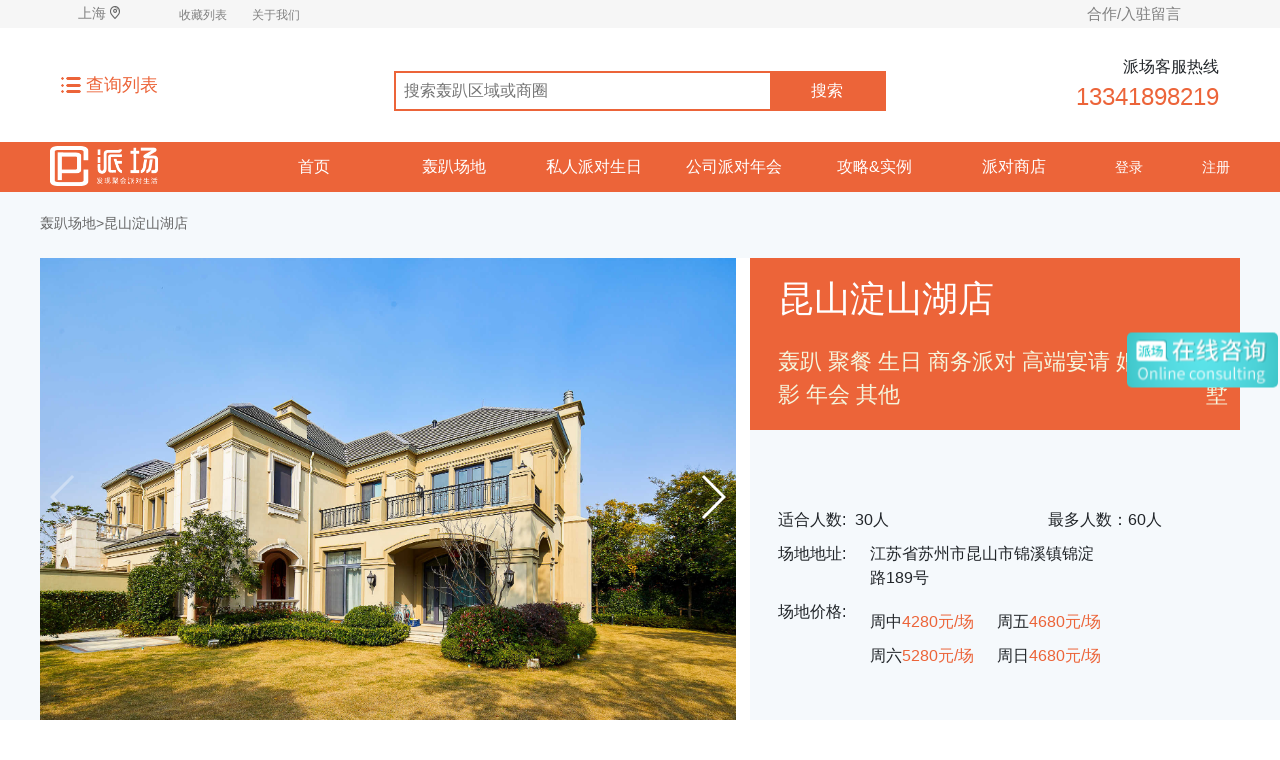

--- FILE ---
content_type: text/html; charset=utf-8
request_url: https://www.party-ch.com/index/index/partyEvents?id=129
body_size: 13211
content:
<!doctype html>
<html lang="zh-cn">

<head>
  <meta charset="UTF-8">
  <title>
    派场轰趴团建聚会馆+昆山淀山湖店-
    派场轰趴团建聚会场地预定  </title>
  <meta name="keywords" content="轰趴,派场轰趴,团建聚会场地,室内团建场地,轰趴馆,上海轰趴,别墅租赁,轰趴场地,派对场地大全,团建项目,聚餐会所餐厅,别墅轰趴,团建项目,生日婚礼商务派对场地,年会场地,特色场地,酒店会务,聚餐,团建轰趴场地预定,聚会派对场地">
  <meta name="description" content="派场-派对轰趴场地资源大全，企业轰趴，团建，生日婚礼聚餐一站式搞定，12年轰趴派对平台运营,自营场地目前可以满足上海团建轰趴场地预定130多套,同时可以求婚，简婚，包括上海市区会所洋房轰趴团建,上海郊区别墅轰趴团建等,可以充分满足上海公司团建,上海亲子派对,求婚表白等需求,值得信赖,轰趴团建">
  <meta name="shenma-site-verification" content="09b7da94e6a8846a5655cf7530b65883_1565166654" />
  <meta name="360-site-verification" content="4b890fcc7e1794d435ca2ce45c0f68a1" />
  <meta name="baidu-site-verification" content="rsMx8ACOA1" />
  <meta http-equiv="Content-Type" content="text/html;
charset=gb2312" />
  <meta name="sogou_site_verification" content="WjqWPfELou" />
  <meta http-equiv="X-UA-Compatible" content="IE=edge, chrome=1">
  <meta name="renderer" content="webkit">
  <meta name="viewport" content="width=device-width, initial-scale=1, maximum-scale=1, user-scalable=no">
  <meta name="baidu-site-verification" content="ZJbgwzAPop" />
  <link rel="shortcut icon" href="/uploads/20191120/ef7179c84e6df9e662555c788d883535.ico">
  <link rel="dns-prefetch" href="https://www.party-ch.com">
  <!-- <link rel="stylesheet" href="/static/css/header_index.css"> -->
  <link rel="stylesheet" onerror="this.href='/static/plug/bootstrap/css/bootstrap.min.css';" href="https://cdn.staticfile.org/twitter-bootstrap/4.1.3/css/bootstrap.min.css">
  <link rel="stylesheet" onerror="this.href='/static/plug/font-awesome/css/font-awesome.min.css';" href="https://cdn.staticfile.org/font-awesome/4.7.0/css/font-awesome.min.css">
  <link rel="stylesheet" href="/static/css/pai/pai_right.css" />
  <link rel="stylesheet" href="/static/plug/swiper/css/swiper.min.css" />
  <script src="/static/plug/jquery/jquery.min.js"></script>
  <!-- <script src="/static/plug/swiper/js/swiper.min.js"></script> -->
  <script src="/static/js/pai/swiper.min.js"></script>
  <script>
    var _hmt = _hmt || [];
    (function() {
      var hm = document.createElement("script");
      hm.src = "https://hm.baidu.com/hm.js?0262fea47d843f98755d612aeefbf8e2";
      var s = document.getElementsByTagName("script")[0];
      s.parentNode.insertBefore(hm, s);
    })();
    $('.message').click(function() {
      $('.nb-icon-wrap').click()
    })
  </script>
  <link rel="stylesheet" href="/static/css/pai/header_index.css" />
  <link rel="stylesheet" href="/static/css/pai/party_events.css"></head>
<style>
  .user-father .big-user .user .user-news .account {
    font-size: 14px;
    padding: 5px 0px 10px 0px;
  }

  .user-father .big-user .user .user-news .query-list {
    font-size: 14px;
    padding: 5px 0px 10px 0px;
  }
</style>
<div class="big">
  <div class="pc_title">
    <div class="title_wrap">
      <div class="pc_top">
        <div class="top_left">
          <a class="location" href="#">
            <span class="city">上海</span></a>
          <img src="/static/images/indeximg/city.png" /> &nbsp; <ul class="city_list">
                          <li><a data-cid="110100000000">北京</a></li>
                          <li><a data-cid="310100000000">上海</a></li>
                          <li><a data-cid="320500000000">苏州</a></li>
                          <li><a data-cid="330100000000">杭州</a></li>
                          <li><a data-cid="420100000000">武汉</a></li>
                          <li><a data-cid="440300000000">深圳</a></li>
                          <li><a data-cid="500100000000">重庆</a></li>
                      </ul>
        </div>
        <div class="top_right">
          <div>
            <a class="collect" href="/index/index/signIn" rel="nofollow">收藏列表</a>
            <a class="about" href="/index/index/article?id=
              41" rel="nofollow">关于我们
            </a>
          </div>
          <div class="message"> 合作/入驻留言 </div>
        </div>
      </div>
    </div>
  </div>
  <div class="pc_center">
    <div class="center-left">
      <a href="/index/index/collection">
        <img src="/static/images/indeximg/list.jpg">
        <span>查询列表</span>
      </a>
    </div>
    <div class="center-center">
      <input type="text" id="search" placeholder="搜索轰趴区域或商圈">
      <input type="button" id="button" value="搜索">
    </div>
    <div class="center-right">
      <div>派场客服热线</div>
      <div class="phone">13341898219</div>
    </div>
  </div>
  <div class="center_bottom_container">
    <div class="center_bottom flex">
      <div class="title-logo">
        <h1><a href="http://www.party-ch.com/" title="浦东别墅轰趴团建聚会"><img src="/static/images/indeximg/logogai.png" alt="浦东别墅轰趴团建聚会"></a></h1>
      </div>
      <ul class="nav-list">
        <li id="first" > <a href="/">首页</a>
        </li>
        <li > <a href="/index/index/field">轰趴场地</a>
        </li>
        <li > <a href="/index/index/directRecommendation">私人派对生日</a>
          <ul class="drop-down-list flex">
            <li class="drop-item">
              <a class='drop-txt' href="/index/index/directRecommendation">儿童生日派对</a>
            </li>
            <li class="drop-item">
              <a class='drop-txt' href="/index/index/directRecommendation">成人生日派对</a>
            </li>
            <li class="drop-item">
              <a class='drop-txt' href="/index/index/directRecommendation">西式婚礼派对</a>
            </li>
            <li class="drop-item">
              <a class='drop-txt' href="/index/index/directRecommendation">婚前单身派对</a>
            </li>
          </ul>
        </li>
        <li > <a href="/index/index/singlePerson?id=0">公司派对年会</a>
          <ul class="drop-down-list flex">
            <!--                 <li class="drop-item">
                  <a class='drop-txt' href="/index/mobile/singlePerson?id=1">
                    年会派对                  </a>
                </li>
                            <li class="drop-item">
                  <a class='drop-txt' href="/index/mobile/singlePerson?id=2">
                    公司庆祝派对                  </a>
                </li>
                            <li class="drop-item">
                  <a class='drop-txt' href="/index/mobile/singlePerson?id=3">
                    室内团建                  </a>
                </li>
                            <li class="drop-item">
                  <a class='drop-txt' href="/index/mobile/singlePerson?id=4">
                    旅游团建                  </a>
                </li>
             -->
            <li class="drop-item">
              <a class='drop-txt' href="/index/index/singlePerson?id=0">年会派对</a>
            </li>
            <li class="drop-item">
              <a class='drop-txt' href="/index/index/singlePerson?id=0">公司庆祝派对</a>
            </li>
            <li class="drop-item">
              <a class='drop-txt' href="/index/index/singlePerson?id=0">室内团建</a>
            </li>
            <li class="drop-item">
              <a class='drop-txt' href="/index/index/singlePerson?id=0">旅游团建</a>
            </li>
          </ul>
        </li>
        <li > <a href="/index/index/details?id=0">攻略&实例</a>
          <ul class="drop-down-list flex">
                          <li class="drop-item"><a href="/index/index/details?id=109" data-id="109" class='drop-txt'>
                  派对生日策划基础                </a></li>
                          <li class="drop-item"><a href="/index/index/details?id=111" data-id="111" class='drop-txt'>
                  轰趴场地预定攻略                </a></li>
                          <li class="drop-item"><a href="/index/index/details?id=112" data-id="112" class='drop-txt'>
                  轰趴游戏攻略                </a></li>
                          <li class="drop-item"><a href="/index/index/details?id=113" data-id="113" class='drop-txt'>
                  年会派对策划攻略                </a></li>
                          <li class="drop-item"><a href="/index/index/details?id=114" data-id="114" class='drop-txt'>
                  从业者心声                </a></li>
                          <li class="drop-item"><a href="/index/index/details?id=115" data-id="115" class='drop-txt'>
                  轰趴餐饮攻略                </a></li>
                          <li class="drop-item"><a href="/index/index/details?id=116" data-id="116" class='drop-txt'>
                  婚礼派对攻略                </a></li>
                          <li class="drop-item"><a href="/index/index/details?id=117" data-id="117" class='drop-txt'>
                  派对轰趴场地榜单排行                </a></li>
                          <li class="drop-item"><a href="/index/index/details?id=105" data-id="105" class='drop-txt'>
                  客户真实案例                </a></li>
                      </ul>
        </li>
        <li  id="taobao"> <a>派对商店</a></li>
      </ul>
              <span class="sign"><a href="/index/index/signIn" rel="nofollow">登录</a></span>
        <span class="register"><a href="/index/index/signIn" rel="nofollow">注册</a></span>
          </div>
  </div>
    </div>
</div>
</div>
<script type="text/javascript" src="https://webapi.amap.com/maps?v=1.4.15&key=2be95472cfd548ec2809ea21ca5dbd66"></script>
<script>
  $('.message').click(function() {
    $('.nb-icon-wrap').click()
  })
  // 定位城市
  AMap.plugin('AMap.CitySearch', function() {
    var citySearch = new AMap.CitySearch()
    citySearch.getLocalCity(function(status, result) {
      if (status === 'complete' && result.info === 'OK') {
        $('.city').html(result.city);
      }
      console.log(result.city)
    })
  })
  // 打开淘宝链接
  $(function() {
    $("#taobao").click(function() {
      var newWeb = window.open('_blank');
      newWeb.location = ' http://shop537205243.taobao.com/?spm=a230r.7195193.1997079397.121.68ac29cbybblko';
    })
    $(".city_list li").click(function() {
      var city = $(this).text();
      $(".top_left .location").children('span').remove();
      $(".top_left .location").append("<span>" + city + "</span>");
      $(".city_list").hide();
      $.ajax({
        url: "/index/common/addressCookie",
        type: "POST",
        data: {
          type: 'cid',
          cid: $(this).find('a').data('cid'),
        },
        dataType: "json",
        success: function(data) {}
      })
    })
    $('#button').click(function() {
      $.ajax({
        url: "/index/common/addressCookie",
        type: "POST",
        data: {
          type: 'search',
          cid: $('#search').val(),
        },
        dataType: "json",
        success: function(data) {
          location.href = '/index/index/field'
        }
      })
    })

    //键盘按下回车触发搜索
    $(document).keydown(function(event) {
      if ($('#search')[0] == document.activeElement) {
        if (event.keyCode == 13) {
          $.ajax({
            url: "/index/common/addressCookie",
            type: "POST",
            data: {
              type: 'search',
              cid: $('#search').val(),
            },
            dataType: "json",
            success: function(data) {
              location.href = '/index/index/field'
            }
          })
        }
      }
    });

    $(".top_left").mouseover(function() {
      $(".city_list").show();
    }).mouseout(function() {
      $(".city_list").hide();
    });
    $(".center_bottom li").click(function() {
      $(this).addClass("active");
    })

    $(".user-father").hide();
    $(".user-father").hide();
    $(".yes-sign").mouseover(function() {
      $(".user-father").show();
    })
    $(".yes-sign").mouseout(function() {
      $(".user-father").hide();
    })
    $(".big-user").mouseover(function() {
      $(".user-father").show();

      $(".big-user").mouseout(function() {

        $(".user-father").hide();
      })

    })
    $(".user").mouseover(function() {
      $(".user-father").show();
    })
    $(".user").mouseout(function() {
      $(".user-father").hide();

    })
  })
</script>
<script>
  $(function() {
    $('.nav-list li').hover(function() {
      $('.drop-down-list li').siblings().find(".drop-txt").css("color", "#fff")
      $('.drop-down-list li').siblings().find(".drop-txt").css("background-color", "#ec6439")
      $(this).children('.drop-down-list').slideDown(200);
    }, function() {
      $(this).children('.drop-down-list').slideUp(200);
    });

    $(".drop-down-list li").hover(function() {
      $(this).children(".drop-txt").css("background-color", "#fff")
      $(this).children(".drop-txt").css("color", "#ec6439")
      $(this).siblings().find(".drop-txt").css("color", "#fff")
      $(this).siblings().find(".drop-txt").css("background-color", "#ec6439")
    })
  })
</script>
<script type="text/javascript">
  var cnzz_protocol = (("https:" == document.location.protocol) ? "https://" : "http://");
  document.write(unescape("%3Cspan id='cnzz_stat_icon_1277874751'%3E%3C/span%3E%3Cscript src='" + cnzz_protocol + "s9.cnzz.com/z_stat.php%3Fid%3D1277874751%26show%3Dpic' type='text/javascript'%3E%3C/script%3E"));
</script>
<script>
  (function() {
    var bp = document.createElement('script');
    var curProtocol = window.location.protocol.split(':')[0];
    if (curProtocol === 'https') {
      bp.src = 'https://zz.bdstatic.com/linksubmit/push.js';
    } else {
      bp.src = 'http://push.zhanzhang.baidu.com/push.js';
    }
    var s = document.getElementsByTagName("script")[0];
    s.parentNode.insertBefore(bp, s);
  })();
</script>
<link rel="stylesheet" href="/static/css/pai/party_enents2.css">
<style>
.active{
  color:#666;
}
.remove{
  color:darkgray;
}
</style>

<div class="page-wrap">
  <div class="main-wrap flex">
    <div class="header-wrap flex">
      <div class="title-wrap flex">轰趴场地><span>昆山淀山湖店</span></div>
      <div class="header-content-wrap flex">
        <div class="left-wrap">
          <div class="swiper-container gallery-top">
            <div class="swiper-wrapper">
                            <div class="swiper-slide">
                <img class="slide-img" src="/uploads/20190808/b5a7bb8a7ec41fa1f7a7fc2377c35ab8.jpg" alt="" />
              </div>
                            <div class="swiper-slide">
                <img class="slide-img" src="/uploads/20190808/4feedbc5086ad7325bf7dfe4e372d030.jpg" alt="" />
              </div>
                            <div class="swiper-slide">
                <img class="slide-img" src="/uploads/20190808/fbbe9a0e7ecce9dc7be28861ab78f2aa.jpg" alt="" />
              </div>
                            <div class="swiper-slide">
                <img class="slide-img" src="/uploads/20190808/19cb17915ca8c1b9f782c24ffb61c25f.jpg" alt="" />
              </div>
                            <div class="swiper-slide">
                <img class="slide-img" src="/uploads/20190808/7ca22b983ee5052ce4110109d51fb323.jpg" alt="" />
              </div>
                            <div class="swiper-slide">
                <img class="slide-img" src="/uploads/20190808/20913dbd77a150ca448b9695090b43c3.jpg" alt="" />
              </div>
                            <div class="swiper-slide">
                <img class="slide-img" src="/uploads/20190808/0e55c0209707a24b02c1fa3c155c8faa.jpg" alt="" />
              </div>
                            <div class="swiper-slide">
                <img class="slide-img" src="/uploads/20190808/43b6eeba460a235f059ced5ebaf1599c.jpg" alt="" />
              </div>
                            <div class="swiper-slide">
                <img class="slide-img" src="/uploads/20190808/69138a8c9478c1dd3c4c561b06bd0e6b.jpg" alt="" />
              </div>
                            <div class="swiper-slide">
                <img class="slide-img" src="/uploads/20190808/a5d68593766a74a5623d50192b786871.jpg" alt="" />
              </div>
                            <div class="swiper-slide">
                <img class="slide-img" src="/uploads/20190808/dd45b7bc5b2315c21dc055f11a7cbf03.jpg" alt="" />
              </div>
                          </div>
            <!-- Add Arrows -->
            <div class="swiper-button-next swiper-button-white"></div>
            <div class="swiper-button-prev swiper-button-white"></div>
          </div>
          <div class="swiper-container gallery-thumbs">
            <div class="swiper-wrapper">
                            <div class="swiper-slide">
                <img class="slide-img" src="/uploads/20190808/b5a7bb8a7ec41fa1f7a7fc2377c35ab8.jpg" alt="" />
              </div>
                            <div class="swiper-slide">
                <img class="slide-img" src="/uploads/20190808/4feedbc5086ad7325bf7dfe4e372d030.jpg" alt="" />
              </div>
                            <div class="swiper-slide">
                <img class="slide-img" src="/uploads/20190808/fbbe9a0e7ecce9dc7be28861ab78f2aa.jpg" alt="" />
              </div>
                            <div class="swiper-slide">
                <img class="slide-img" src="/uploads/20190808/19cb17915ca8c1b9f782c24ffb61c25f.jpg" alt="" />
              </div>
                            <div class="swiper-slide">
                <img class="slide-img" src="/uploads/20190808/7ca22b983ee5052ce4110109d51fb323.jpg" alt="" />
              </div>
                            <div class="swiper-slide">
                <img class="slide-img" src="/uploads/20190808/20913dbd77a150ca448b9695090b43c3.jpg" alt="" />
              </div>
                            <div class="swiper-slide">
                <img class="slide-img" src="/uploads/20190808/0e55c0209707a24b02c1fa3c155c8faa.jpg" alt="" />
              </div>
                            <div class="swiper-slide">
                <img class="slide-img" src="/uploads/20190808/43b6eeba460a235f059ced5ebaf1599c.jpg" alt="" />
              </div>
                            <div class="swiper-slide">
                <img class="slide-img" src="/uploads/20190808/69138a8c9478c1dd3c4c561b06bd0e6b.jpg" alt="" />
              </div>
                            <div class="swiper-slide">
                <img class="slide-img" src="/uploads/20190808/a5d68593766a74a5623d50192b786871.jpg" alt="" />
              </div>
                            <div class="swiper-slide">
                <img class="slide-img" src="/uploads/20190808/dd45b7bc5b2315c21dc055f11a7cbf03.jpg" alt="" />
              </div>
                          </div>
          </div>
        </div>
        <div class="right-wrap flex">
          <div class="title-introduce flex">
            <div class="title">昆山淀山湖店</div>
            <div class="address-and-location flex">
              <div class="location">轰趴 聚餐 生日 商务派对 高端宴请 婚礼摄影 年会 其他</div>
              <div class="address">别墅</div>
            </div>
          </div>
          <div class="detail-list flex">
            <div class="item flex">
              <div class="icon-wrap flex">
                <span class="icon"></span>
              </div>
              
                            <div class="title-name">适合人数:</div>
              <div class="content">30人</div>
                            <div class="content">最多人数：60人</div>
                          </div>
                        <div class="item flex">
              <div class="icon-wrap flex">
                <span class="icon"></span>
              </div>
              <div class="title-name">场地地址:</div>
              <div class="content">江苏省苏州市昆山市锦溪镇锦淀路189号</div>
            </div>
                            <div class="item flex">
              <div class="icon-wrap flex">
                <span class="icon"></span>
              </div>
                            <div class="title-name">场地价格:</div>
              <div class="content">
                <div class="field-list flex">
                                    <div class="item flex">
                    周中                    <div class="table-number">
                      4280元/场                    </div>
                  </div>
                                    <div class="item flex">
                    周五                    <div class="table-number">
                      4680元/场                    </div>
                  </div>
                                    <div class="item flex">
                    周六                    <div class="table-number">
                      5280元/场                    </div>
                  </div>
                                    <div class="item flex">
                    周日                    <div class="table-number">
                      4680元/场                    </div>
                  </div>
                                  </div>
              </div>
                          </div>
          </div>
          <div class="mobile-wrap flex">
            <div class="left-wrap flex">
              <div class="left-content flex">
                              <div class="advisory-telephone">预约电话: 13341898219</div>
                                <div class="btn-two">
                  <button class="collection-btn icon-collection">
                    收藏
                  </button>
                  <button class="advisory-btn">预约咨询</button>
                </div>
              </div>
            </div>
            <div class="right-wrap flex">
              <img
                class="code"
                src="/static/images/pai/code.jpg"
                alt="咨询二维码"
              />
            </div>
          </div>
        </div>
      </div>
    </div>
    <!-- 修改 -->
    <div class="main">
        <div class="left">
            <div class="title">
                昆山淀山湖店            </div>
                        <div class="address">
                <img src="/static/images/pai/address.png" alt="" class="address-icon" style="height:20px;">
                <div>位于 江苏省苏州市昆山市锦溪镇锦淀路189号</div>
            </div>
                        <div class="line"></div>
            <div class="characteristic">
                <ul>
                                <li>别墅轰趴</li>
                                <li>江苏昆山</li>
                                <li>适合30人以内的团建轰趴聚会</li>
                                </ul>
            </div>
            <div class="explain-content">
            <p>&nbsp;&nbsp; 本轰趴团建聚会馆位于江苏昆山，配备齐全，适合30人以内的团建轰趴聚会，欢迎预定<span style="color: rgb(51, 51, 51); font-family: inherit; font-style: inherit; font-variant: inherit; widows: 1; -webkit-tap-highlight-color: transparent; margin: 0px; padding: 0px; border: 0px; font-weight: 700; font-stretch: inherit; line-height: inherit; vertical-align: baseline;"><span style="-webkit-tap-highlight-color: transparent; margin: 0px; padding: 0px; border: 0px; font-family: Helvetica; font-style: inherit; font-variant: inherit; font-weight: inherit; font-stretch: inherit; line-height: inherit; font-size: 12px; vertical-align: baseline; cursor: pointer; letter-spacing: 0px;">&nbsp;</span></span><span style="color: rgb(51, 51, 51); font-family: inherit; font-style: inherit; font-variant: inherit; widows: 1; -webkit-tap-highlight-color: transparent; margin: 0px; padding: 0px; border: 0px; font-weight: 700; font-stretch: inherit; line-height: inherit; vertical-align: baseline;"><span style="-webkit-tap-highlight-color: transparent; margin: 0px; padding: 0px; border: 0px; font-family: Helvetica; font-style: inherit; font-variant: inherit; font-weight: inherit; font-stretch: inherit; line-height: inherit; font-size: 12px; vertical-align: baseline; cursor: pointer; letter-spacing: 0px;"><span style="-webkit-tap-highlight-color: transparent; margin: 0px; padding: 0px; border: 0px; font-style: inherit; font-variant: inherit; font-weight: inherit; font-stretch: inherit; line-height: inherit; vertical-align: baseline; cursor: pointer;">&nbsp;&nbsp;&nbsp;&nbsp;&nbsp;&nbsp;</span></span></span><span style="color: rgb(51, 51, 51); font-family: inherit; font-style: inherit; font-variant: inherit; widows: 1; -webkit-tap-highlight-color: transparent; margin: 0px; padding: 0px; border: 0px; font-weight: 700; font-stretch: inherit; line-height: inherit; vertical-align: baseline;"><span style="-webkit-tap-highlight-color: transparent; margin: 0px; padding: 0px; border: 0px; font-family: Helvetica; font-style: inherit; font-variant: inherit; font-weight: inherit; font-stretch: inherit; line-height: inherit; font-size: 12px; vertical-align: baseline; cursor: pointer; letter-spacing: 0px;"><span style="-webkit-tap-highlight-color: transparent; margin: 0px; padding: 0px; border: 0px; font-style: inherit; font-variant: inherit; font-weight: inherit; font-stretch: inherit; line-height: inherit; vertical-align: baseline; cursor: pointer;">&nbsp;&nbsp;&nbsp;&nbsp;&nbsp;</span></span></span></p><p><strong><span style="font-family: 宋体;font-size: 14px"><span style="font-family:宋体">场地位于</span> &nbsp;昆山锦溪镇&nbsp;<span style="font-family:宋体">商圈的轰趴派对团建聚会馆场地，总共面积</span>400<span style="font-family:宋体">平，场地类型是别墅</span><span style="font-family:Calibri">/</span><span style="font-family:宋体">特色</span><span style="font-family:Calibri">/</span><span style="font-family:宋体">露台，适合公司 &nbsp;</span><span style="font-family:Calibri">30</span><span style="font-family:宋体">人左右的 团建</span><span style="font-family:Calibri">/</span><span style="font-family:宋体">轰趴</span><span style="font-family:Calibri">/</span><span style="font-family:宋体">聚会</span><span style="font-family:Calibri">/</span><span style="font-family:宋体">派对的推荐地方</span></span></strong></p><p><strong><span style="font-family: 宋体;font-size: 14px">&nbsp;</span></strong></p><p><strong><span style="font-family: 宋体;font-size: 14px"><span style="font-family:宋体">场地设备丰富，提供电脑</span>/<span style="font-family:宋体">投影仪</span><span style="font-family:Calibri">/</span><span style="font-family:宋体">话筒等商务设备，还有</span><span style="font-family:Calibri">ktv/</span><span style="font-family:宋体">桌游</span><span style="font-family:Calibri">/</span><span style="font-family:宋体">台球等娱乐设备，另外可提供住宿；无论是上海轰趴团建聚会还是商务派对</span><span style="font-family:Calibri">/</span><span style="font-family:宋体">鸡尾酒会，都是理想的选择</span></span></strong></p><p><strong><span style="font-family: 宋体;font-size: 14px">&nbsp;</span></strong></p><p><strong><span style="font-family: 宋体;font-size: 14px"><span style="font-family:宋体">另外场地提供多种餐饮服务，火锅自助烧烤等轰趴派对服务齐全</span></span></strong></p><p><br/></p>                <!-- 本轰趴团建聚会馆位于上海3/4号线曹杨路地铁站，配备齐全，适合30人以内的团建轰趴聚会，欢迎预定
                本轰趴团建聚会馆位于上海3/4号线曹杨路地铁站，配备齐全，适合30人以内的团建轰趴聚会，欢迎预定
                本轰趴团建聚会馆位于上海3/4号线曹杨路地铁站，配备齐全，适合30人以内的团建轰趴聚会，欢迎预定
                本轰趴团建聚会馆位于上海3/4号线曹杨路地铁站，配备齐全，适合30人以内的团建轰趴聚会，欢迎预定 -->
            </div>
            <!-- <div class="video-wrap">
                <video src="/static/images/pai/BG3.mp4" width="32%" height="200px" controls></video>
                <video src="/static/images/pai/BG3.mp4" width="32%" height="200px" controls></video>
                <video src="/static/images/pai/BG3.mp4" width="32%" height="200px" controls></video>
            </div> -->
            <div class="field-info">
                <div style="display:flex;justify-content: space-between;align-items: center;">
                  <h3 class="title">场地设施</h3>
                  <div>查看更多</div>
                </div>
                <div class="field-info-wrap">
                    <div class="info">
                        <div class="info-list">
                            <h3 class="list-title">容量</h3>
                            <ul>
                                                            <li>30人（超过30人收80元/人，封顶60人）</li>
                                                          </ul>
                        </div>
                        <div class="info-list">
                            <h3 class="list-title">空间与布局</h3>
                            <ul>
                                                            <li>独栋别墅/地下一层&amp;地上二层</li>
                                                            <li>5卧/2厅/5卫</li>
                                                          </ul>
                        </div>
                        <div class="info-list">
                            <h3 class="list-title">食物与饮料</h3>
                            <ul>
                                                            <li>自做</li>
                                                            <li>烧烤</li>
                                                            <li>火锅</li>
                                                            <li>中餐</li>
                                                          </ul>
                        </div>
                        <div class="info-list">
                            <h3 class="list-title">技术与设备</h3>
                            <ul>
                                                            <li>ktv</li>
                                                            <li>台球</li>
                                                            <li>xbox</li>
                                                            <li>投影</li>
                                                            <li>麻将</li>
                                                            <li>桌游</li>
                                                            <li>火锅</li>
                                                            <li>烧烤设备</li>
                                                            <li>厨房</li>
                                                          </ul>
                        </div>
                        <div class="info-list">
                            <h3 class="list-title">其他</h3>
                            <ul>
                                                            <li>详情可咨询客服</li>
                                                          </ul>
                        </div>
                    </div>
                </div>
            </div>
        </div>
        <div class="right">
            <div class="secondary-info">
                <div class="secondary-title">
                    场地详细信息
                </div>
                                <div class="secondary-wrap">
                    <img src="/static/images/pai/people_w.png" alt="">
                    <div class="secondary-item">
                        <div>容量:</div>
                        <div>适合人数:30人</div>
                                                <div >最多人数：60人</div>
                                            </div>
                </div>
               
                        <div class="secondary-wrap">
                        <img src="/static/images/pai/size_w.png" alt="">
                        <div class="secondary-item">
                        <div>场地大小:</div>
                        <div>户内 : 600平方  户外 : 800平方</div>
                        </div>
                        </div>

                                        <div class="secondary-wrap">
                    <img src="/static/images/pai/marker_w.png" alt="">
                    <div class="secondary-item">
                        <div>位置:</div>
                        <div>江苏省苏州市昆山市锦溪镇锦淀路189号</div>
                    </div>
                </div>
                                <div class="secondary-wrap">
                    <img src="/static/images/pai/partitive_w.png" alt="">
                    <div class="secondary-item">
                        <div>场地类型:</div>
                        <div>别墅</div>
                    </div>
                </div>
                            </div>
            <div class="menu-wrap">
                <div class="menu-title">菜单</div>
                                <div class="menu-list">
                                  
                <div class="menu-item">
                    <img src="/static/images/pai/food.png" alt="">
                    <div>详情可咨询客服</div>
                </div>
      
                                </div>
                               
            </div>

        </div>
    </div>
    <div class="field-recommend">
        <div class="title">推荐场地</div>
        <div class="field-recommend-list">
                    <div class="item flex">
                <div class="top-wrap flex">
                    <a href="">
                        <div class="mask">
                            <div class="text">
                                                          独栋别墅   年会场地<br>
                                                          适合25-50人，封顶50人，超过25人另收100/人<br>
                                 
                            </div>
                        </div>
                        <div class="img-wrap">
                            <img src="/uploads/20211021/bb39141fe10231f55ad15aaef8c2f2f1.jpg" alt="【莘庄旗舰店】Party space 派场轰趴派对聚会">
                        </div>
                    </a>
                </div>
                <div class="bottom-wrap flex">
                    <div class="title">【莘庄旗舰店】Party space 派场轰趴派对聚会</div>
                    <div class="field">轰趴 年会</div>
                    <div class="address-and-price flex">
                        <div class="address">闵行</div>
                        <div class="address">￥7000元/场</div>
                    </div>
                </div>
            </div>
                        <div class="item flex">
                <div class="top-wrap flex">
                    <a href="">
                        <div class="mask">
                            <div class="text">
                                                          宝山别墅   年会场地<br>
                                                          适合25-100人，封顶100人，超过25人另收150/人<br>
                                 
                            </div>
                        </div>
                        <div class="img-wrap">
                            <img src="/uploads/20211021/d37c60d855a33aaed42c9cb0dbd2c4ee.jpg" alt="【宝山大华店】Party space 派场轰趴派对聚会">
                        </div>
                    </a>
                </div>
                <div class="bottom-wrap flex">
                    <div class="title">【宝山大华店】Party space 派场轰趴派对聚会</div>
                    <div class="field">轰趴 聚餐</div>
                    <div class="address-and-price flex">
                        <div class="address">宝山</div>
                        <div class="address">￥8000-10000元/场</div>
                    </div>
                </div>
            </div>
                        <div class="item flex">
                <div class="top-wrap flex">
                    <a href="">
                        <div class="mask">
                            <div class="text">
                                                          别墅轰趴<br>
                                                          浦东迪士尼<br>
                                                          适合30人以内的团建轰趴聚会<br>
                                 
                            </div>
                        </div>
                        <div class="img-wrap">
                            <img src="/uploads/20210507/7ab2e03234d4ccb327961a4926d60c33.jpg" alt="浦东迪士尼泳池轰趴二店">
                        </div>
                    </a>
                </div>
                <div class="bottom-wrap flex">
                    <div class="title">浦东迪士尼泳池轰趴二店</div>
                    <div class="field">轰趴 聚餐 生日 商务派对 高端宴请 婚礼摄影 年会</div>
                    <div class="address-and-price flex">
                        <div class="address">浦东</div>
                        <div class="address">￥9280-10800元/场</div>
                    </div>
                </div>
            </div>
                        <div class="item flex">
                <div class="top-wrap flex">
                    <a href="">
                        <div class="mask">
                            <div class="text">
                                 
                            </div>
                        </div>
                        <div class="img-wrap">
                            <img src="/uploads/20200708/71f40ec98135c87c5102fb32c0233a38.jpg" alt="亲子生日布置A套餐-party orange">
                        </div>
                    </a>
                </div>
                <div class="bottom-wrap flex">
                    <div class="title">亲子生日布置A套餐-party orange</div>
                    <div class="field">生日</div>
                    <div class="address-and-price flex">
                        <div class="address">静安</div>
                        <div class="address">￥1888元/场</div>
                    </div>
                </div>
            </div>
                        <div class="item flex">
                <div class="top-wrap flex">
                    <a href="">
                        <div class="mask">
                            <div class="text">
                                 
                            </div>
                        </div>
                        <div class="img-wrap">
                            <img src="/uploads/20200708/ca1fb6e05f5b60a1e086aa1b49516e25.jpg" alt="亲子生日布置B套餐-party orange">
                        </div>
                    </a>
                </div>
                <div class="bottom-wrap flex">
                    <div class="title">亲子生日布置B套餐-party orange</div>
                    <div class="field">生日</div>
                    <div class="address-and-price flex">
                        <div class="address">黄浦</div>
                        <div class="address">￥2580元/场</div>
                    </div>
                </div>
            </div>
                    </div>
    </div>
    
    <div class="bottom-wrap flex" style="display:none">
      <div class="content-left-wrap flex" style="">
                <div class="up-wrap flex">
          <div class="left-list flex">
            <div class="top-title-wrap flex">
              <div class="icon-wrap flex">
                <span class="icon"></span>
              </div>
              <div class="title">场地概述</div>
              <div class="tips">
                (白天场 11:30-17:00 通宵场 18:00-24:00 节假日价格按周六收费)              </div>
            </div>
            <div class="detail-list flex">
                            <div class="item flex">
                <div class="prompt-symbol-wrap flex">
                  <img
                    class="prompt-symbol"
                    src="/static/images/pai/rightArrow.png"
                    alt=""
                  />
                </div>
                <div class="title ">名称:</div>
                <div class="content ">
                  <pre>string(18) "昆山淀山湖店"
</pre>                </div>
              </div>
                            <div class="item flex">
                <div class="prompt-symbol-wrap flex">
                  <img
                    class="prompt-symbol"
                    src="/static/images/pai/rightArrow.png"
                    alt=""
                  />
                </div>
                <div class="title ">位置:</div>
                <div class="content ">
                  <pre>string(18) "昆山淀山湖店"
</pre>                </div>
              </div>
                            <div class="item flex">
                <div class="prompt-symbol-wrap flex">
                  <img
                    class="prompt-symbol"
                    src="/static/images/pai/rightArrow.png"
                    alt=""
                  />
                </div>
                <div class="title ">格局:</div>
                <div class="content ">
                  <pre>string(39) " 独栋别墅/地下一层&amp;地上二层"
</pre>                </div>
              </div>
                            <div class="item flex">
                <div class="prompt-symbol-wrap flex">
                  <img
                    class="prompt-symbol"
                    src="/static/images/pai/rightArrow.png"
                    alt=""
                  />
                </div>
                <div class="title ">时间:</div>
                <div class="content ">
                  <pre>string(84) "(白天场 12:00-22:00 通宵场 15:00-次日10：00 节假日价格按周六收费)"
</pre>                </div>
              </div>
                            <div class="item flex">
                <div class="prompt-symbol-wrap flex">
                  <img
                    class="prompt-symbol"
                    src="/static/images/pai/rightArrow.png"
                    alt=""
                  />
                </div>
                <div class="title ">标准人数:</div>
                <div class="content ">
                  <pre>string(51) "30人（超过30人另收80元/人，封顶60人）"
</pre>                </div>
              </div>
                            <div class="item flex">
                <div class="prompt-symbol-wrap flex">
                  <img
                    class="prompt-symbol"
                    src="/static/images/pai/rightArrow.png"
                    alt=""
                  />
                </div>
                <div class="title ">娱乐设备:</div>
                <div class="content ">
                  <pre>array(8) {
  [0] =&gt; string(3) "ktv"
  [1] =&gt; string(6) "台球"
  [2] =&gt; string(4) "xbox"
  [3] =&gt; string(6) "投影"
  [4] =&gt; string(6) "麻将"
  [5] =&gt; string(6) "桌游"
  [6] =&gt; string(19) "火锅&amp;烧烤设备"
  [7] =&gt; string(9) "厨房等"
}
</pre>                </div>
              </div>
                            <div class="item flex">
                <div class="prompt-symbol-wrap flex">
                  <img
                    class="prompt-symbol"
                    src="/static/images/pai/rightArrow.png"
                    alt=""
                  />
                </div>
                <div class="title ">室内面积:</div>
                <div class="content ">
                  <pre>string(9) "600平方"
</pre>                </div>
              </div>
                            <div class="item flex">
                <div class="prompt-symbol-wrap flex">
                  <img
                    class="prompt-symbol"
                    src="/static/images/pai/rightArrow.png"
                    alt=""
                  />
                </div>
                <div class="title ">户外面积:</div>
                <div class="content ">
                  <pre>string(9) "800平方"
</pre>                </div>
              </div>
                            <div class="item flex">
                <div class="prompt-symbol-wrap flex">
                  <img
                    class="prompt-symbol"
                    src="/static/images/pai/rightArrow.png"
                    alt=""
                  />
                </div>
                <div class="title ">房间:</div>
                <div class="content ">
                  <pre>string(14) "5卧/2厅/5卫"
</pre>                </div>
              </div>
                            <div class="item flex">
                <div class="prompt-symbol-wrap flex">
                  <img
                    class="prompt-symbol"
                    src="/static/images/pai/rightArrow.png"
                    alt=""
                  />
                </div>
                <div class="title ">床位:</div>
                <div class="content ">
                  <pre>string(26) "5张床/2榻榻米/1沙发"
</pre>                </div>
              </div>
                            <div class="item flex">
                <div class="prompt-symbol-wrap flex">
                  <img
                    class="prompt-symbol"
                    src="/static/images/pai/rightArrow.png"
                    alt=""
                  />
                </div>
                <div class="title ">标准住宿:</div>
                <div class="content ">
                  <pre>string(5) "15人"
</pre>                </div>
              </div>
                            <div class="item flex">
                <div class="prompt-symbol-wrap flex">
                  <img
                    class="prompt-symbol"
                    src="/static/images/pai/rightArrow.png"
                    alt=""
                  />
                </div>
                <div class="title ">做饭类型:</div>
                <div class="content ">
                  <pre>string(33) "支持自做/烧烤/火锅/中餐"
</pre>                </div>
              </div>
                            <div class="item flex">
                <div class="prompt-symbol-wrap flex">
                  <img
                    class="prompt-symbol"
                    src="/static/images/pai/rightArrow.png"
                    alt=""
                  />
                </div>
                <div class="title ">轰趴住宿:</div>
                <div class="content ">
                  <pre>string(5) "25人"
</pre>                </div>
              </div>
                            <div class="item flex">
                <div class="prompt-symbol-wrap flex">
                  <img
                    class="prompt-symbol"
                    src="/static/images/pai/rightArrow.png"
                    alt=""
                  />
                </div>
                <div class="title ">超时费:</div>
                <div class="content ">
                  <pre>string(13) "150元/小时"
</pre>                </div>
              </div>
                            <div class="item flex">
                <div class="prompt-symbol-wrap flex">
                  <img
                    class="prompt-symbol"
                    src="/static/images/pai/rightArrow.png"
                    alt=""
                  />
                </div>
                <div class="title remove">清洁费:</div>
                <div class="content remove">
                  <pre>string(3) "无"
</pre>                </div>
              </div>
                            <div class="item flex">
                <div class="prompt-symbol-wrap flex">
                  <img
                    class="prompt-symbol"
                    src="/static/images/pai/rightArrow.png"
                    alt=""
                  />
                </div>
                <div class="title ">发票税点:</div>
                <div class="content ">
                  <pre>string(20) "会务6%非会务10%"
</pre>                </div>
              </div>
                            <div class="item flex">
                <div class="prompt-symbol-wrap flex">
                  <img
                    class="prompt-symbol"
                    src="/static/images/pai/rightArrow.png"
                    alt=""
                  />
                </div>
                <div class="title ">交通:</div>
                <div class="content ">
                  <pre>string(6) "自驾"
</pre>                </div>
              </div>
                            <div class="item flex">
                <div class="prompt-symbol-wrap flex">
                  <img
                    class="prompt-symbol"
                    src="/static/images/pai/rightArrow.png"
                    alt=""
                  />
                </div>
                <div class="title ">其他:</div>
                <div class="content ">
                  <pre>string(9) "淀山湖"
</pre>                </div>
              </div>
                          </div>
          </div>
          <div class="left-list flex">
            <div class="top-title-wrap flex">
              <div class="icon-wrap flex">
                <span class="icon"></span>
              </div>
              <div class="title">场地设备详情</div>
            </div>
            <div class="detail-list flex">
                            <div class="item flex">
                <div class="prompt-symbol-wrap flex">
                  <img
                    class="prompt-symbol"
                    src="/static/images/pai/rightArrow.png"
                    alt=""
                  />
                </div>
                <div class="title ">KTV:</div>
                <div class="content ">
                  有                </div>
              </div>
                            <div class="item flex">
                <div class="prompt-symbol-wrap flex">
                  <img
                    class="prompt-symbol"
                    src="/static/images/pai/rightArrow.png"
                    alt=""
                  />
                </div>
                <div class="title ">桌游/棋牌:</div>
                <div class="content ">
                  有                </div>
              </div>
                            <div class="item flex">
                <div class="prompt-symbol-wrap flex">
                  <img
                    class="prompt-symbol"
                    src="/static/images/pai/rightArrow.png"
                    alt=""
                  />
                </div>
                <div class="title ">麻将:</div>
                <div class="content ">
                  数量：1台自动麻将                         </div>
              </div>
                            <div class="item flex">
                <div class="prompt-symbol-wrap flex">
                  <img
                    class="prompt-symbol"
                    src="/static/images/pai/rightArrow.png"
                    alt=""
                  />
                </div>
                <div class="title ">台球:</div>
                <div class="content ">
                  有                </div>
              </div>
                            <div class="item flex">
                <div class="prompt-symbol-wrap flex">
                  <img
                    class="prompt-symbol"
                    src="/static/images/pai/rightArrow.png"
                    alt=""
                  />
                </div>
                <div class="title ">X-BOX游戏机:</div>
                <div class="content ">
                  有                </div>
              </div>
                            <div class="item flex">
                <div class="prompt-symbol-wrap flex">
                  <img
                    class="prompt-symbol"
                    src="/static/images/pai/rightArrow.png"
                    alt=""
                  />
                </div>
                <div class="title ">家庭影院:</div>
                <div class="content ">
                  有                </div>
              </div>
                            <div class="item flex">
                <div class="prompt-symbol-wrap flex">
                  <img
                    class="prompt-symbol"
                    src="/static/images/pai/rightArrow.png"
                    alt=""
                  />
                </div>
                <div class="title ">桌面足球:</div>
                <div class="content ">
                  有                </div>
              </div>
                            <div class="item flex">
                <div class="prompt-symbol-wrap flex">
                  <img
                    class="prompt-symbol"
                    src="/static/images/pai/rightArrow.png"
                    alt=""
                  />
                </div>
                <div class="title ">烧烤设备:</div>
                <div class="content ">
                  1个碳烧烤架                </div>
              </div>
                            <div class="item flex">
                <div class="prompt-symbol-wrap flex">
                  <img
                    class="prompt-symbol"
                    src="/static/images/pai/rightArrow.png"
                    alt=""
                  />
                </div>
                <div class="title ">WIFI:</div>
                <div class="content ">
                  有                </div>
              </div>
                            <div class="item flex">
                <div class="prompt-symbol-wrap flex">
                  <img
                    class="prompt-symbol"
                    src="/static/images/pai/rightArrow.png"
                    alt=""
                  />
                </div>
                <div class="title remove">其他:</div>
                <div class="content remove">
                  无                </div>
              </div>
                          </div>
          </div>
          <div class="left-list flex">
            <div class="top-title-wrap flex">
              <div class="icon-wrap flex">
                <span class="icon"></span>
              </div>
              <div class="title">住宿/会议设备</div>
              <div class="tips"></div>
            </div>
            <div class="detail-list flex">
                            <div class="item flex">
                <div class="prompt-symbol-wrap flex">
                  <img
                    class="prompt-symbol"
                    src="/static/images/pai/rightArrow.png"
                    alt=""
                  />
                </div>
                <div class="title ">标准住宿:</div>
                <div class="content ">
                  20                </div>
              </div>
                            <div class="item flex">
                <div class="prompt-symbol-wrap flex">
                  <img
                    class="prompt-symbol"
                    src="/static/images/pai/rightArrow.png"
                    alt=""
                  />
                </div>
                <div class="title ">轰趴住宿:</div>
                <div class="content ">
                  30                </div>
              </div>
                            <div class="item flex">
                <div class="prompt-symbol-wrap flex">
                  <img
                    class="prompt-symbol"
                    src="/static/images/pai/rightArrow.png"
                    alt=""
                  />
                </div>
                <div class="title ">卧室数量:</div>
                <div class="content ">
                  5（3卧2榻榻米）                </div>
              </div>
                            <div class="item flex">
                <div class="prompt-symbol-wrap flex">
                  <img
                    class="prompt-symbol"
                    src="/static/images/pai/rightArrow.png"
                    alt=""
                  />
                </div>
                <div class="title ">辅助床位:</div>
                <div class="content ">
                  4沙发                </div>
              </div>
                            <div class="item flex">
                <div class="prompt-symbol-wrap flex">
                  <img
                    class="prompt-symbol"
                    src="/static/images/pai/rightArrow.png"
                    alt=""
                  />
                </div>
                <div class="title ">被子数量 (单人,双人):</div>
                <div class="content ">
                  20                </div>
              </div>
                            <div class="item flex">
                <div class="prompt-symbol-wrap flex">
                  <img
                    class="prompt-symbol"
                    src="/static/images/pai/rightArrow.png"
                    alt=""
                  />
                </div>
                <div class="title ">会议设备:</div>
                <div class="content ">
                  投影仪                </div>
              </div>
                            <div class="item flex">
                <div class="prompt-symbol-wrap flex">
                  <img
                    class="prompt-symbol"
                    src="/static/images/pai/rightArrow.png"
                    alt=""
                  />
                </div>
                <div class="title ">投影设备:</div>
                <div class="content ">
                  有                </div>
              </div>
                            <div class="item flex">
                <div class="prompt-symbol-wrap flex">
                  <img
                    class="prompt-symbol"
                    src="/static/images/pai/rightArrow.png"
                    alt=""
                  />
                </div>
                <div class="title ">会议室容纳人数:</div>
                <div class="content ">
                  30人左右                </div>
              </div>
                            <div class="item flex">
                <div class="prompt-symbol-wrap flex">
                  <img
                    class="prompt-symbol"
                    src="/static/images/pai/rightArrow.png"
                    alt=""
                  />
                </div>
                <div class="title ">桌椅设备:</div>
                <div class="content ">
                  20                </div>
              </div>
                            <div class="item flex">
                <div class="prompt-symbol-wrap flex">
                  <img
                    class="prompt-symbol"
                    src="/static/images/pai/rightArrow.png"
                    alt=""
                  />
                </div>
                <div class="title remove">其他:</div>
                <div class="content remove">
                  无                </div>
              </div>
                          </div>
          </div>
                    <div class="left-list wrap">
            <div class="top-title-wrap flex">
              <div class="icon-wrap flex">
                <span class="icon"></span>
              </div>
              <div class="title">餐饮设备</div>
              <div class="tips"></div>
            </div>
            <div class="catering-equipment-list flex">
                            <div class="equipment-item detail-list flex">
                <div class="classify-title-wrap flex">
                  <div class="icon-wrap flex">
                    <span class="icon"></span>
                  </div>
                  <div class="classify-title">DIY餐饮</div>
                </div>
                <div class="item flex">
                  <div class="prompt-symbol-wrap flex">
                    <img
                      class="prompt-symbol"
                      src="/static/images/pai/rightArrow.png"
                      alt=""
                    />
                  </div>
                  <div class="title ">餐桌位置:</div>
                  <div class="content ">餐厅</div>
                </div>
                <div class="item flex">
                  <div class="prompt-symbol-wrap flex">
                    <img
                      class="prompt-symbol"
                      src="/static/images/pai/rightArrow.png"
                      alt=""
                    />
                  </div>
                  <div class="title ">烹饪设备:</div>
                  <div class="content ">2炒锅 1电磁炉 1电饭煲1微波炉1冰箱 1烤箱</div>
                </div>
                <div class="item flex">
                  <div class="prompt-symbol-wrap flex">
                    <img
                      class="prompt-symbol"
                      src="/static/images/pai/rightArrow.png"
                      alt=""
                    />
                  </div>
                  <div class="title ">餐饮设备:</div>
                  <div class="content ">30套碗筷/刀具</div>
                </div>
                <div class="item flex">
                  <div class="prompt-symbol-wrap flex">
                    <img
                      class="prompt-symbol"
                      src="/static/images/pai/rightArrow.png"
                      alt=""
                    />
                  </div>
                  <div class="title title-four ">免费配料:</div>
                  <div class="content ">基本调料</div>
                </div>
                <div class="item flex">
                  <div class="prompt-symbol-wrap flex">
                    <img
                      class="prompt-symbol"
                      src="/static/images/pai/rightArrow.png"
                      alt=""
                    />
                  </div>
                  <div class="title remove">自备配料:</div>
                  <div class="content remove">无</div>
                </div>
                <div class="item flex">
                  <div class="prompt-symbol-wrap flex">
                    <img
                      class="prompt-symbol"
                      src="/static/images/pai/rightArrow.png"
                      alt=""
                    />
                  </div>
                  <div class="title remove">预定套餐:</div>
                  <div class="content remove">无</div>
                </div>
              </div>
                          </div>
          </div>
        </div>
                <div class="down-wrap flex">
          <div class="left-list picture flex">
            <div class="top-title-wrap flex">
              <div class="icon-wrap flex">
                <span class="icon"></span>
              </div>
              <div class="title">轰趴场地详情介绍</div>
              <div class="tips"></div>
            </div>
            <div class="detail-list flex">
              <p>&nbsp;&nbsp; 本轰趴团建聚会馆位于江苏昆山，配备齐全，适合30人以内的团建轰趴聚会，欢迎预定<span style="color: rgb(51, 51, 51); font-family: inherit; font-style: inherit; font-variant: inherit; widows: 1; -webkit-tap-highlight-color: transparent; margin: 0px; padding: 0px; border: 0px; font-weight: 700; font-stretch: inherit; line-height: inherit; vertical-align: baseline;"><span style="-webkit-tap-highlight-color: transparent; margin: 0px; padding: 0px; border: 0px; font-family: Helvetica; font-style: inherit; font-variant: inherit; font-weight: inherit; font-stretch: inherit; line-height: inherit; font-size: 12px; vertical-align: baseline; cursor: pointer; letter-spacing: 0px;">&nbsp;</span></span><span style="color: rgb(51, 51, 51); font-family: inherit; font-style: inherit; font-variant: inherit; widows: 1; -webkit-tap-highlight-color: transparent; margin: 0px; padding: 0px; border: 0px; font-weight: 700; font-stretch: inherit; line-height: inherit; vertical-align: baseline;"><span style="-webkit-tap-highlight-color: transparent; margin: 0px; padding: 0px; border: 0px; font-family: Helvetica; font-style: inherit; font-variant: inherit; font-weight: inherit; font-stretch: inherit; line-height: inherit; font-size: 12px; vertical-align: baseline; cursor: pointer; letter-spacing: 0px;"><span style="-webkit-tap-highlight-color: transparent; margin: 0px; padding: 0px; border: 0px; font-style: inherit; font-variant: inherit; font-weight: inherit; font-stretch: inherit; line-height: inherit; vertical-align: baseline; cursor: pointer;">&nbsp;&nbsp;&nbsp;&nbsp;&nbsp;&nbsp;</span></span></span><span style="color: rgb(51, 51, 51); font-family: inherit; font-style: inherit; font-variant: inherit; widows: 1; -webkit-tap-highlight-color: transparent; margin: 0px; padding: 0px; border: 0px; font-weight: 700; font-stretch: inherit; line-height: inherit; vertical-align: baseline;"><span style="-webkit-tap-highlight-color: transparent; margin: 0px; padding: 0px; border: 0px; font-family: Helvetica; font-style: inherit; font-variant: inherit; font-weight: inherit; font-stretch: inherit; line-height: inherit; font-size: 12px; vertical-align: baseline; cursor: pointer; letter-spacing: 0px;"><span style="-webkit-tap-highlight-color: transparent; margin: 0px; padding: 0px; border: 0px; font-style: inherit; font-variant: inherit; font-weight: inherit; font-stretch: inherit; line-height: inherit; vertical-align: baseline; cursor: pointer;">&nbsp;&nbsp;&nbsp;&nbsp;&nbsp;</span></span></span></p><p><strong><span style="font-family: 宋体;font-size: 14px"><span style="font-family:宋体">场地位于</span> &nbsp;昆山锦溪镇&nbsp;<span style="font-family:宋体">商圈的轰趴派对团建聚会馆场地，总共面积</span>400<span style="font-family:宋体">平，场地类型是别墅</span><span style="font-family:Calibri">/</span><span style="font-family:宋体">特色</span><span style="font-family:Calibri">/</span><span style="font-family:宋体">露台，适合公司 &nbsp;</span><span style="font-family:Calibri">30</span><span style="font-family:宋体">人左右的 团建</span><span style="font-family:Calibri">/</span><span style="font-family:宋体">轰趴</span><span style="font-family:Calibri">/</span><span style="font-family:宋体">聚会</span><span style="font-family:Calibri">/</span><span style="font-family:宋体">派对的推荐地方</span></span></strong></p><p><strong><span style="font-family: 宋体;font-size: 14px">&nbsp;</span></strong></p><p><strong><span style="font-family: 宋体;font-size: 14px"><span style="font-family:宋体">场地设备丰富，提供电脑</span>/<span style="font-family:宋体">投影仪</span><span style="font-family:Calibri">/</span><span style="font-family:宋体">话筒等商务设备，还有</span><span style="font-family:Calibri">ktv/</span><span style="font-family:宋体">桌游</span><span style="font-family:Calibri">/</span><span style="font-family:宋体">台球等娱乐设备，另外可提供住宿；无论是上海轰趴团建聚会还是商务派对</span><span style="font-family:Calibri">/</span><span style="font-family:宋体">鸡尾酒会，都是理想的选择</span></span></strong></p><p><strong><span style="font-family: 宋体;font-size: 14px">&nbsp;</span></strong></p><p><strong><span style="font-family: 宋体;font-size: 14px"><span style="font-family:宋体">另外场地提供多种餐饮服务，火锅自助烧烤等轰趴派对服务齐全</span></span></strong></p><p><br/></p>            </div>
          </div>
        </div>
              </div>

    <div class="content-right-wrap flex" style="">
      <div class="right-top">
        <img class="left_img" src="/static/images/indeximg/zu.png" />
        <div class="news">
          <div class="news_one">
            我想在
            <div class="choose-city">
              <select name=s"city">
                <option value="0">请选择您的城市</option>
              </select>
            </div>
            <div class="choose-region">
              <select name="county">
                <option value="0">请选择您的区域</option>
              </select>
            </div>
          </div>
          <div class="news_two">
            举办
            <div class="choose-move">
              <select name="activity_type">
                <option value="0">请选择您的活动类型</option>
              </select>
            </div>
          </div>
          <div class="news_three">
            共有
            <div class="choose-people">
              <input
                id="number"
                type="number"
                class="number"
                min="0"
                max="20"
              />人
              <!-- <select>
                            <option value="">请选择您的人数</option>
                            <option value="1">1</option>
                            <option value="2">2</option>
                            <option value="3">3</option>
                            <option value="4">4</option>
                            <option value="5">5</option>
                          </select> -->
            </div>
          </div>
          <input type="button" id="search-product" value="立即查询" />
        </div>
      </div>
      <div class="contact-wrap flex">
        <div class="title">微信联系方式</div>
        <div class="contact-img-wrap flex">
          <img class="contact-img" src="/static/images/pai/code.jpg" alt="" />
        </div>
        <div class="phone-wrap flex">
          <div class="phone-btn">电话</div>
          <div class="phone-content">13341898219</div>
        </div>
      </div>
    </div>
 

  </div>
  <div class="consultation" style="display:none">
    <div class="title">
      <div class="close"><img src="/static/images/indeximg/cha.png" /></div>
    </div>
    <div>
      <h5>
        已为你找到符合条件的场地
      </h5>
    </div>
    <div class="contact">
      输入信息,稍后工作人员会与您取得联系
    </div>
    <div class="wrap-input">
      <input type="text" name="name" placeholder="请输入姓名" />
      <input
        type="number"
        name="phone"
        value=""
        placeholder="请输入手机号"
      />
      <input type="button" id="submit" value="提交并查看结果" />
    </div>
    <div class="read">
      提交表示您已阅读并同意<a href="#">《派场用户使用协议》</a>
    </div>
  </div>
</div>

<link rel="stylesheet" href="/static/css/pcfooter.css">
<div class="footer">
  <div class="container">
    <div class="container_top flex">
      <div class="foot-item">
        <div class="item_title"><a href="/index/index/field">轰趴场地</a></div>
        <div class="content" id="field_id">
                        <div class="content_erect">
                            <a data-id='1' style="color: rgba(255, 255, 255, 0.5);cursor: pointer;">别墅轰趴</a>
                            <a data-id='2' style="color: rgba(255, 255, 255, 0.5);cursor: pointer;">轰趴馆轰趴</a>
                            </div>
                          <div class="content_erect">
                            <a data-id='3' style="color: rgba(255, 255, 255, 0.5);cursor: pointer;">特色餐厅轰趴</a>
                            <a data-id='4' style="color: rgba(255, 255, 255, 0.5);cursor: pointer;">会所/俱乐部轰趴</a>
                            </div>
                          <div class="content_erect">
                            <a data-id='5' style="color: rgba(255, 255, 255, 0.5);cursor: pointer;">创意/艺术空间轰趴</a>
                            <a data-id='6' style="color: rgba(255, 255, 255, 0.5);cursor: pointer;">户外草坪/泳池轰趴</a>
                            </div>
                          <div class="content_erect">
                            <a data-id='7' style="color: rgba(255, 255, 255, 0.5);cursor: pointer;">酒店商务轰趴</a>
                            <a data-id='8' style="color: rgba(255, 255, 255, 0.5);cursor: pointer;">其他轰趴</a>
                            </div>
                      <!-- <div class="content_erect">
            <a href="#">别墅轰趴</a> <a href="#">会所轰趴</a>
          </div>
          <div class="content_erect">
            <a href="#">洋房轰趴</a> <a href="#">游艇轰趴</a>
          </div>
          <div class="content_erect">
            <a href="#">公寓轰趴</a> <a href="#">酒吧轰趴</a>
          </div> -->
        </div>
      </div>
      <div class="foot-item">
        <div class="item_title"><a href="#">轰趴服务</a></div>
        <div class="content">
          <div class="content_erect">
            <a href="https://www.party-ch.com/index/index/article?id=167#">西式自助套餐</a> <a href="https://www.party-ch.com/index/index/article?id=167#">火锅套餐</a>
          </div>
          <div class="content_erect">
            <a href="https://www.party-ch.com/index/index/article?id=167#">中式圆桌套餐</a> <a href="https://www.party-ch.com/index/index/article?id=167#">法式位餐</a>
          </div>
          <div class="content_erect">
            <a href="https://www.party-ch.com/index/index/article?id=167#">烧烤套餐</a> <a href="https://www.party-ch.com/index/index/article?id=167#">米其林定制</a>
          </div>
        </div>
      </div>
      <div class="foot-item">
        <div class="item_title"><a href="#">轰趴攻略</a></div>
        <div class="content">
                        <div class="content_erect">
                            <a href='/index/index/categoryList?id=109'>派对生日策划基础</a>
                            <a href='/index/index/categoryList?id=111'>轰趴场地预定攻略</a>
                            </div>
                          <div class="content_erect">
                            <a href='/index/index/categoryList?id=112'>轰趴游戏攻略</a>
                            <a href='/index/index/categoryList?id=113'>年会派对策划攻略</a>
                            </div>
                          <div class="content_erect">
                            <a href='/index/index/categoryList?id=114'>从业者心声</a>
                            <a href='/index/index/categoryList?id=115'>轰趴餐饮攻略</a>
                            </div>
                          <div class="content_erect">
                            <a href='/index/index/categoryList?id=116'>婚礼派对攻略</a>
                            <a href='/index/index/categoryList?id=117'>派对轰趴场地榜单排行</a>
                            </div>
                          <div class="content_erect">
                            <a href='/index/index/categoryList?id=105'>客户真实案例</a>
                            </div>
                      <!-- <div class="content_erect">
            <a href="#">场地选择攻略</a> <a href="#">轰趴布置攻略</a>
          </div>
          <div class="content_erect">
            <a href="#">轰趴游戏攻略</a> <a href="#">轰趴服务攻略</a>
          </div>
          <div class="content_erect">
            <a href="#">轰趴物科攻略</a> <a href="#">客户案例</a>
          </div> -->
        </div>
      </div>
      <div class="foot-item">
        <div class="item_title"><a>关于我们</a></div>
        <div class="content">
                      <div class="content_erect">
              <a href="/index/index/article?id=41">关于我们</a>
            </div>
                      <div class="content_erect">
              <a href="/index/index/article?id=42">公司介绍</a>
            </div>
                      <div class="content_erect">
              <a href="/index/index/article?id=43">联系我们</a>
            </div>
                  </div>
      </div>
      <div class="foot-item foot-img">
          <img src="/static/images/indeximg/timg.jpg" alt="浦东别墅轰趴团建聚会"/>
      </div>
    </div>
    <div class="container_bottom ">
      <div class="bottom-bottom flex">
        <div class="bottom-img">
          <img src="/static/images/indeximg/logo.png" alt="室内轰趴团建预订"/>
        </div>
        <div class="bottom-phone " style="font-size: 24px;">
          派场 021-52995538
        </div>
      </div>
      <div class="bottom-right">
        <div class="bottom-right-top" style="padding-left: 60px;">
          <div style="line-height: 30px;">
          <a href="http://beian.miit.gov.cn" style="color:#6c6c6c">沪ICP备17054512号-3</a><br>
               上海晋直网络科技有限公司<br>
              服务热线400-666-8888<br>
    </div>
        <div class="bottom-right-bottom" style="line-height: 30px;width:51%; margin-top: 0px; ">
          <div>电子邮箱:party space@163.com<br>
	         商务合作:party space@163.com<br>
	         产品投诉:party space@163.com<br>
	        </div>
          <a href="/sitemap.xml" style="color:rgb(238,238,238)">网站地图</a>
        </div>
      </div>
       <div style="line-height:20px; margin-top:30px;margin-left:62px; ">
       友情链接：
       <a style="color:#6c6c6c;" href="http://www.jianbeiya.com/">长沙月子会所</a>
       <a style="color:#6c6c6c;" href="http://www.party-ch.com/">别墅轰趴团建</a>
       <a style="color:#6c6c6c;" href="http://www.cztongli.cn/">kw热保护器</a>
       <a style="color:#6c6c6c;" href="http://www.jswudong.com/">折线卷筒</a>
        <a style="color:#6c6c6c;" href="http://www.chinahqyb.com/">电磁流量计</a>
       
	<a style="color:#6c6c6c;" href="http://www.cqzxzsxx.com/" rel="nofollow">重庆幼师专业学校</a>
   <br>
	<a style="color:#6c6c6c; margin-left:74px;" href="http://www.shflfs.com/">上海职业装定做</a>
	<br>
	            热门词推荐：<strong>上海浦东别墅轰趴团建聚会</strong>  |   <strong>室内团建</strong>  |    <strong>轰趴预订</strong>  |  <strong>年会特色场地酒店</strong><br>
       </div>

    </div>
  </div>
</div>
</div>
<script>
  $(function() {
    $('#field_id a').click(function() {
      $.ajax({
        url: "/index/common/addressCookie",
        type: "POST",
        data: {
          type: 'field_id',
          cid: $(this).data('id'),
        },
        dataType: "json",
        success: function(data) {
          location.href = '/index/index/field'
        }
      })
    })
  })
</script>
<script>
(function(){
    var bp = document.createElement('script');
    var curProtocol = window.location.protocol.split(':')[0];
    if (curProtocol === 'https') {
        bp.src = 'https://zz.bdstatic.com/linksubmit/push.js';
    }
    else {
        bp.src = 'http://push.zhanzhang.baidu.com/push.js';
    }
    var s = document.getElementsByTagName("script")[0];
    s.parentNode.insertBefore(bp, s);
})();
</script>
<!-- </div>
</div> -->

<script src="/static/plug/layer/layer.js"></script>
<script>
  var status = "2"
  var id = "129"
  $("#submit").click(function() {
    if (!$("input[name=name]").val()) {
      layer.msg("请填写姓名", {
        time: 2000,
      })
    } else if (!$("input[name=phone]").val()) {
      layer.msg("请填写手机号", {
        time: 2000,
      })
    } else {
      $.ajax({
        url: "/index/index/message",
        type: "POST",
        data: {
          id: id,
          name: $("input[name=name]").val(),
          phone: $("input[name=phone]").val(),
        },
        success: function(json) {
          if (json.code == 0) {
            layer.msg("预约咨询成功")
            $(".consultation").hide()
          } else {
            layer.msg(json.msg)
          }
        },
      })
    }
  })
  $(document).on("click", ".icon-collection", function() {
    var $that = $(this)
    if (status == 2) {
      layer.confirm(
        "您还未登录,请登录",
        {
          time: 0,
          btn: ["登录", "取消"], //按钮
        },
        function() {
          window.location.href = "/index/index/signIn"
        },
        function(index) {
          layer.close(index)
        },
      )
    } else {
      $.ajax({
        url: "/index/index/collectionField",
        type: "POST",
        data: {
          id: id,
          status: status,
        },
        success: function(result) {
          if (result.code == 0) {
            if (status == 1) {
              $that.text("收藏")
              status = 3
              layer.alert("取消收藏成功", {
                time: 2000,
              })
            } else {
              $that.text("已收藏")
              status = 1
              layer.alert("收藏成功", {
                time: 2000,
              })
            }
          } else {
            layer.msg(result.msg, {
              time: 2000,
            })
          }
        },
      })
    }
  })
  var galleryThumbs = new Swiper(".gallery-thumbs", {
    spaceBetween: 10,
    slidesPerView: 4,
    freeMode: true,
    watchSlidesVisibility: true,
    watchSlidesProgress: true,
  })
  var galleryTop = new Swiper(" .gallery-top", {
    spaceBetween: 10,
    navigation: {
      nextEl: ".swiper-button-next",
      prevEl: ".swiper-button-prev",
    },
    thumbs: {
      swiper: galleryThumbs,
    },
  })

  // $(function() {
  //   $(window).scroll(function() {
  //     var offsettop = $(".bottom-wrap").offset().top
  //     console.log($(".bottom-wrap").offset().top)
  //     // console.log("offsetTop" + offsettop)
  //     var scroll_height = $(document).scrollTop()
  //     console.log($(document).scrollTop())
  //     console.log("scrollTop" + scroll_height)
  //     if (scroll_height >= offsettop) {
  //       $(".content-right-wrap ").css({
  //         position: "fixed",
  //          top: "20px",
  //          right: "2%",
  //       })
  //     } else {
  //       $(".content-right-wrap ").css({
  //         position: "absolute",
  //         top: "680px",
  //         right: "2%",
  //       })
  //     }
  //   })
  // })

  $(".advisory-btn").click(function() {
    $(".consultation").css("display", "block")
  })
  $(".close img").click(function() {
    $(".consultation").css("display", "none")
  })
  var onnull = $(".left-list .detail-list .item .content").html();
  if(onnull == null || onnull.length == 0)
			  {
				 
			  }

</script>


--- FILE ---
content_type: text/css
request_url: https://www.party-ch.com/static/css/pai/pai_right.css
body_size: 363
content:
.right-container { width: 100%; flex-direction: column; }

.right-container .title-wrap { width: 100%; background-color: #18b5bc; justify-content: center; }

.right-container .title-wrap .title { margin-left: 15px; font-size: 18px; margin: 5px 0; color: #fff; }

.product-list { width: 100%; margin-top: 10px; padding: 10px; }

.product-list .item { flex-direction: column; margin-bottom: 15px; }

.product-list .item .title { font-size: 16px; color: #bcbcbc; overflow: hidden; text-overflow: ellipsis; white-space: nowrap; }

.product-list .item .content-wrap { width: 100%; }

.product-list .item .content-wrap .left { width: 40%; height: 60px; margin-right: 15px; }

.product-list .item .content-wrap .left img { width: 100%; height: 100%; }

.product-list .item .content-wrap .right { flex-direction: column; flex: 1; }

.product-list .item .content-wrap .right .number, .product-list .item .content-wrap .right .fans, .product-list .item .content-wrap .right .address { font-size: 12px; color: #bcbcbc; }


--- FILE ---
content_type: text/css
request_url: https://www.party-ch.com/static/css/pai/header_index.css
body_size: 1331
content:
#cnzz_stat_icon_1277874751 { display: none; }

.big .pc_title { width: 100%; background-color: #f6f6f6; padding: 3px 0px; }

.big .pc_title .title_wrap { width: 1278px; margin: 0px auto; }

.big .pc_title .pc_top { display: flex; font-size: 15px; }

.big .pc_title .pc_top .top_left { margin-left: 6vw; font-size: 14px; }

.big .pc_title .pc_top .top_left img { margin-bottom: 3px; }

.big .pc_title .pc_top .top_left a { color: gray; }

.big .pc_title .pc_top .top_left a:hover { text-decoration: none; }

.big .pc_title .pc_top .top_left .city_list { display: inline-block; width: 300px; list-style: none; border: 1px solid grey; font-size: 14px; padding: 0px; text-align: center; position: absolute; top: 26px; display: none; background-color: white; }

.big .pc_title .pc_top .top_left .city_list li { float: left; width: 52px; height: 26px; text-align: center; margin-left: 7px; }

.big .pc_title .pc_top .top_left .city_list li a { color: gray; }

.big .pc_title .pc_top .top_left .city_list li a:hover { color: red; text-decoration: none; }

.big .pc_title .pc_top .top_right { padding-left: 4vw; display: flex; width: 82.4%; justify-content: space-between; }

.big .pc_title .pc_top .top_right .message { color: gray; cursor: pointer; }

.big .pc_title .pc_top .top_right .message:hover { cursor: pointer; }

.big .pc_title .pc_top .top_right a { color: gray; }

.big .pc_title .pc_top .top_right a:hover { text-decoration: none; }

.big .pc_title .pc_top .top_right .collect { padding-right: 21px; font-size: 12px; }

.big .pc_title .pc_top .top_right .about { font-size: 12px; }

.big .pc_center { width: 1278px; display: flex; justify-content: space-between; align-items: center; padding: 27px 60px; margin: 0px auto; }

.big .pc_center .center-left { flex: 1; }

.big .pc_center .center-left a { display: flex; align-items: center; color: #ec6439; font-size: 18px; }

.big .pc_center .center-left a span { margin-left: 5px; }

.big .pc_center .center-left a:hover { text-decoration: none; }

.big .pc_center .center-center { border: 2px solid #ec6439; height: 40px; margin-top: 12px; flex: 1; display: flex; align-items: center; }

.big .pc_center .center-center input[type="text"] { width: 373.5px; height: 36px; border: 0px; padding-left: 8px; *padding-left: 8px; _padding-left: 8px; }

.big .pc_center .center-center input[type="button"] { width: 114px; height: 37px; border: 0px; padding: 0px; background-color: #ec6439; color: white; }

.big .pc_center .center-right { text-align: right; flex: 1; }

.big .pc_center .center-right .phone { color: #ec6439; font-size: 24px; }

.big .center_bottom_container { background-color: #ec6439; }

.big .center_bottom { max-width: 1181px; width: 100%; margin: 0 auto; height: 50px; display: flex; justify-content: space-around; align-items: center; }

.big .center_bottom .title-logo img { height: 40px; }

.big .center_bottom .nav-list { list-style: none; display: flex; margin: 0; height: 50px; line-height: 50px; }

.big .center_bottom .nav-list #first { margin-left: 45px; }

.big .center_bottom .nav-list li { position: relative; width: 140px; font-size: 16px; text-align: center; }

.big .center_bottom .nav-list li a { display: inline-block; width: 100%; text-decoration: none; color: #fff; }

.big .center_bottom .nav-list li:hover { background-color: #fff; }

.big .center_bottom .nav-list li:hover a { color: #ec6439; border-bottom: 1px solid #ec6439; }

.big .center_bottom .nav-list .drop-down-list { display: none; position: absolute; flex-direction: column; z-index: 20; list-style: none; width: 100%; background-color: #ec6439; padding: 0; }

.big .center_bottom .nav-list .drop-down-list .drop-item { width: 100%; font-size: 15px; text-align: center; }

.big .center_bottom .nav-list .drop-down-list .drop-item .drop-txt { display: inline-block; width: 100%; text-decoration: none; color: #fff; }

.big .center_bottom .nav-list .active { background-color: #fff;width: 140px; }

.big .center_bottom .nav-list .active a { color: #ec6439; text-align: center; width: 100%; border-bottom: 1px solid #ec6439; }

.big .center_bottom .nav-list .active .drop-txt { color: #ec6439; width: 100%; }

.big .center_bottom .sign { margin-left: 30px; }

.big .center_bottom .sign a { color: white; font-size: 14px; }

.big .center_bottom .register { margin-left: 58px; }

.big .center_bottom .register a { font-size: 14px; color: white; }

.big .center_bottom .yes-sign { height: 100%; display: flex; align-items: center; }

.big .center_bottom .yes-sign a { font-size: 14px; color: white; }

.big .center_bottom .yes-sign a img { width: 30px; height: 30px; border-radius: 50%; }

.user-father { width: 100%; padding: 0px 18%; text-align: right; position: absolute; display: flex; justify-content: flex-end; z-index: 2; }

.user-father .big-user { height: 300px; position: relative; }

.user-father .big-user .user { width: 220px; height: 265px; border: 1px solid gray; background: white; position: relative; top: 32px; }

.user-father .big-user .user .picture { width: 60px; border-radius: 50%; position: relative; top: -30px; left: 75px; }

.user-father .big-user .user .picture img { width: 60px; height: 60px; border-radius: 50%; }

.user-father .big-user .user .user-news { width: 100%; text-align: center; }

.user-father .big-user .user .user-news .name { font-size: 20px; }

.user-father .big-user .user .user-news .phone { color: gray; font-size: 16px; padding: 5px 0px 5px 0px; }

.user-father .big-user .user .user-news .account { font-size: 14px; padding: 25px 0px 25px 0px; }

.user-father .big-user .user .user-news .account a { color: black; }

.user-father .big-user .user .user-news .account a:hover { color: #ec6439; }

.user-father .big-user .user .user-news .query-list { font-size: 14px; padding: 10px 0px 50px 0px; }

.user-father .big-user .user .user-news .query-list a { color: black; }

.user-father .big-user .user .user-news .query-list a:hover { color: #ec6439; }

@media (min-width: 1220px) and (max-width: 1350px) { .user-father { width: 100%; padding: 0px 0%; text-align: right; position: absolute; display: flex; justify-content: flex-end; z-index: 2; } }

@media (min-width: 1350px) and (max-width: 1450px) { .user-father { width: 100%; padding: 0px 4%; text-align: right; position: absolute; display: flex; justify-content: flex-end; z-index: 2; } }

@media (min-width: 1450px) and (max-width: 1550px) { .user-father { width: 100%; padding: 0px 7%; text-align: right; position: absolute; display: flex; justify-content: flex-end; z-index: 2; } }

@media (min-width: 1550px) and (max-width: 1750px) { .user-father { width: 100%; padding: 0px 10%; text-align: right; position: absolute; display: flex; justify-content: flex-end; z-index: 2; } }


--- FILE ---
content_type: text/css
request_url: https://www.party-ch.com/static/css/pai/party_events.css
body_size: 2124
content:
.page-wrap { width: 100%; position: relative; background-color: #f5f9fc; }

.main-wrap { width: 1200px; margin: 0 auto; flex-direction: column; }

.main-wrap .header-wrap { width: 100%; flex-direction: column; }

.main-wrap .header-wrap .title-wrap { width: 100%; font-size: 14px; color: #666; margin-top: 21px; margin-bottom: 24px; }

.header-content-wrap { width: 100%; }

.header-content-wrap .left-wrap { width: 710px; background-color: #fff; padding-right: 14px; height: 100%; }

.header-content-wrap .right-wrap { flex-direction: column; flex: 1; flex-direction: column; }

.header-content-wrap .right-wrap .title-introduce { width: 100%; flex-direction: column; background-color: #ec6439; padding-left: 28px; }

.header-content-wrap .right-wrap .title-introduce .title { font-size: 36px; color: #fff; font-weight: 300; margin-top: 14px; }

.header-content-wrap .right-wrap .title-introduce .address-and-location { font-size: 22px; color: beige; margin: 19px 0; }

.header-content-wrap .right-wrap .title-introduce .address-and-location .address { margin-left: 20px; }

.header-content-wrap .right-wrap .detail-list { width: 100%; flex-direction: column; padding-left: 28px; margin-bottom: 65px;margin-top: 68px; }

.header-content-wrap .right-wrap .detail-list .field-list { flex-flow: wrap; }

.header-content-wrap .right-wrap .detail-list .item { margin-top: 10px; }

.header-content-wrap .right-wrap .detail-list .item .table-number { color: #ec6439; }

.header-content-wrap .right-wrap .detail-list .item .title-name { width: 20%; }

.header-content-wrap .right-wrap .detail-list .item .content { width: 50%; }

.header-content-wrap .right-wrap .detail-list .item .content .field-list { justify-content: space-between; }

.header-content-wrap .right-wrap .detail-list img { width: 100%; }

.header-content-wrap .right-wrap .mobile-wrap { width: 100%; margin-top: 15px;}

.header-content-wrap .right-wrap .mobile-wrap .left-wrap { width: 65%; background-color: #f5f9fc; flex-direction: column; align-items: center; justify-content: center; padding-right: 0; }

.header-content-wrap .right-wrap .mobile-wrap .left-wrap .left-content { width: 90%; flex-direction: column; align-items: center; }

.header-content-wrap .right-wrap .mobile-wrap .left-wrap .left-content .advisory-telephone { font-size: 26px; color: #111; font-weight: 600; }

.header-content-wrap .right-wrap .mobile-wrap .left-wrap .left-content .btn-two { width: 100%; justify-content: space-between; display: flex; }

.header-content-wrap .right-wrap .mobile-wrap .left-wrap .left-content .btn-two .advisory-btn { margin-top: 12px; border-radius: 5px; width: 57%; font-size: 22px; height: 45px; line-height: 24px; background-color: #ec6439; color: #fffefe; padding: 10px 0; text-align: center; border: 1px solid #ec6439; }

.header-content-wrap .right-wrap .mobile-wrap .left-wrap .left-content .btn-two .collection-btn { background-color: powderblue; width: 39%; margin-top: 12px; border-radius: 5px; font-size: 22px; height: 45px; line-height: 24px; background-color: #ec6439; color: #fffefe; padding: 10px 0; text-align: center; border: 1px solid #ec6439; }

.header-content-wrap .right-wrap .mobile-wrap .right-wrap { flex: 1; flex-direction: column; align-items: center; }

.header-content-wrap .right-wrap .mobile-wrap .right-wrap .code { max-width: 100%; height: 119px; }

.gallery-top { width: 100%; height: 478px; width: 100%; }

.gallery-top .swiper-slide { flex-direction: column; align-items: center; justify-content: center; width: 100%; height: 100%; }

.gallery-top .swiper-slide .slide-img { width: 100%; height: 100%; }

.gallery-thumbs { width: 100%; height: 120px; box-sizing: border-box; margin-top: 14px; }

.gallery-thumbs .swiper-slide-thumb-active { opacity: 1 !important; }

.gallery-thumbs .swiper-slide { width: 25%; height: 100%; opacity: 0.6; }

.gallery-thumbs .swiper-slide .slide-img { width: 100%; height: 100%; }

.bottom-wrap { width: 100%; position: relative; }

.content-left-wrap { width: 80%; flex-direction: column; }

.content-left-wrap .up-wrap, .content-left-wrap .down-wrap { width: 100%; flex-direction: column; }

.left-list { width: 920px; flex-direction: column; }

.left-list .top-title-wrap { margin-top: 38px; margin-bottom: 15px; align-items: center; width: 100%; }

.left-list .top-title-wrap .icon-wrap { width: 10px; height: 10px; background-color: #ec6439; }

.left-list .top-title-wrap .icon-wrap .icon { width: 100%; height: 100%; }

.left-list .top-title-wrap .title { font-size: 24px; color: #111; margin-left: 10px; }

.left-list .top-title-wrap .tips { font-size: 18px; color: #999; margin-left: 20px; }

.left-list .catering-equipment-list { flex-flow: wrap; }

.left-list .catering-equipment-list .classify-title-wrap { width: 100%; }

.left-list .detail-list { width: 100%; padding-right: 20px; flex-wrap: wrap; }

.left-list .detail-list .item { width: 50%; font-size: 18px; color: #666; margin-bottom: 11px; margin-top: 5px; }

.left-list .detail-list .item .prompt-symbol-wrap { width: 20px; height: 20px; margin-top: 3px; }

.left-list .detail-list .item .prompt-symbol-wrap .prompt-symbol { width: 100%; height: 100%; }

.left-list .detail-list .item .title { margin-left: 10px; display: inline; }

.left-list .detail-list .item .content { margin-left: 15px; }

.left-list .detail-list p img { max-width: 640px; }

.content-right-wrap { width: 280px; flex-direction: column; position: fixed; top: 680px; right: 2%; }

select { border: 0; padding-top: 9px; display: inline-block; padding-bottom: 9px; color: gray; font-size: 14px; outline: none; background: url(/static/images/indeximg/xiala.png) no-repeat right; -webkit-appearance: none; padding-left: 10px; width: 90%; }

.right-top { width: 100%; height: 420px; border: 2px solid #ec6439; background-color: #fff; }

.right-top .left_img { margin: 0px auto; margin: 15px 80px 0px 80px; }

.right-top .news { display: flex; height: 380px; flex-direction: column; }

.right-top .news .news_one { margin-top: 21px; padding: 0px 28px 0px 30px; }

.right-top .news .news_one .choose-city { width: 100%; border-bottom: 1px solid gray; }

.right-top .news .news_one .choose-city span { padding-top: 14px; display: inline-block; padding-bottom: 8px; }

.right-top .news .news_one .choose-city span .city-Choice { color: gray; font-size: 14px; }

.right-top .news .news_one .choose-city span .city-Choice span { display: inline-block; width: 105px; text-align: center; padding: 0px; }

.right-top .news .news_one .choose-city span .city-Choice .city-Choice:hover { text-decoration: none; }

.right-top .news .news_one .choose-city img { margin-left: 10px; }

.right-top .news .news_one .choose-city .city-li { position: absolute; width: 122px; list-style: none; height: 50px; overflow: auto; border: 1px solid gray; padding-left: 0px; height: 129px; background: white; text-align: center; display: none; }

.right-top .news .news_one .choose-city .city-li li:hover { background: #c7c7c7; }

.right-top .news .news_one .choose-city .city-li li:active { background: #c7c7c7; }

.right-top .news .news_one .choose-region { width: 100%; border-bottom: 1px solid gray; color: gray; }

.right-top .news .news_one .choose-region span { padding-top: 9px; display: inline-block; padding-bottom: 9px; }

.right-top .news .news_one .choose-region span .region-Choice { color: gray; font-size: 14px; }

.right-top .news .news_one .choose-region span .region-Choice span { display: inline-block; width: 105px; text-align: center; padding: 0px; }

.right-top .news .news_one .choose-region span .region-Choice .region-Choice:hover { text-decoration: none; }

.right-top .news .news_one .choose-region img { margin-left: 10px; }

.right-top .news .news_one .choose-region .region-li { position: absolute; width: 122px; list-style: none; height: 50px; overflow: auto; border: 1px solid gray; padding-left: 0px; height: 129px; background: white; text-align: center; display: none; color: black; }

.right-top .news .news_one .choose-region .region-li li:hover { background: #c7c7c7; }

.right-top .news .news_one .choose-region .region-li li:active { background: #c7c7c7; }

.right-top .news .news_two { margin-top: 14px; padding: 0px 28px 0px 30px; }

.right-top .news .news_two .choose-move { width: 100%; border-bottom: 1px solid gray; }

.right-top .news .news_two .choose-move span { display: inline-block; }

.right-top .news .news_two .choose-move span .move-Choice { color: gray; font-size: 14px; }

.right-top .news .news_two .choose-move span .move-Choice span { display: inline-block; width: 130px; text-align: center; margin: 10px 0px 9px 0; }

.right-top .news .news_two .choose-move span .move-Choice .move-Choice:hover { text-decoration: none; }

.right-top .news .news_two .choose-move span .move-Choice .move-Choice { color: gray; font-size: 14px; }

.right-top .news .news_two .choose-move img { margin-left: 10px; }

.right-top .news .news_two .choose-move .move-li { position: absolute; width: 122px; list-style: none; height: 50px; overflow: auto; border: 1px solid gray; padding-left: 0px; height: 129px; background: white; text-align: center; display: none; color: black; }

.right-top .news .news_two .choose-move .move-li li:hover { background: #c7c7c7; }

.right-top .news .news_two .choose-move .move-li li:active { background: #c7c7c7; }

.right-top .news .news_three { margin-top: 14px; padding: 0px 28px 0px 30px; }

.right-top .news .news_three .choose-people { width: 100%; border-bottom: 1px solid gray; }

.right-top .news .news_three .choose-people .number { background-color: transparent; border: 0; padding-top: 9px; /* display: inline-block; */ padding-bottom: 9px; color: gray; font-size: 14px; outline: none; -webkit-appearance: none; padding-left: 10px; width: 80%; }

.right-top .news .news_three .choose-people span { padding: 10px 0px 9px 0px; display: inline-block; }

.right-top .news .news_three .choose-people span .people-Choice { color: gray; font-size: 14px; }

.right-top .news .news_three .choose-people span .people-Choice span { display: inline-block; width: 100px; text-align: center; padding: 0px; }

.right-top .news .news_three .choose-people span .people-Choice .people-Choice:hover { text-decoration: none; }

.right-top .news .news_three .choose-people span .people-Choice .people-Choice { color: gray; font-size: 14px; }

.right-top .news .news_three .choose-people img { margin-left: 10px; }

.right-top .news .news_three .choose-people .people-li { position: absolute; width: 122px; list-style: none; height: 50px; overflow: auto; border: 1px solid gray; padding-left: 0px; height: 129px; background: white; text-align: center; display: none; color: black; }

.right-top .news .news_three .choose-people .people-li li:hover { background: #c7c7c7; }

.right-top .news .news_three .choose-people .people-li li:active { background: #c7c7c7; }

.right-top .news input[type="button"] { width: 201px; height: 37px; border: 0px; background-color: #ec6439; border-radius: 5px; color: white; margin-left: 12px; margin-top: 24px; margin-left: 30px; }

.contact-wrap { flex-direction: column; background-color: #fff; width: 100%; align-items: center; padding: 30px 0; }

.contact-wrap .title { font-size: 20px; color: #000; }

.contact-wrap .contact-img-wrap { width: 180px; height: 180px; margin: 10px 0; border: 1px solid gray; }

.contact-wrap .contact-img-wrap .contact-img { width: 100%; height: 100%; }

.contact-wrap .phone-wrap { width: 100%; justify-content: center; }

.contact-wrap .phone-wrap .phone-btn { background-color: #ec6439; color: #fff; font-size: 14px; padding: 2px 10px; border-radius: 20px; }

.contact-wrap .phone-wrap .phone-content { font-size: 16px; color: #111; margin-left: 10px; }

.consultation { width: 420px; height: 310px; position: fixed; top: 21vw; left: 34vw; background-color: #f8f8f8; z-index: 23; }

.consultation .title { height: 30px; margin-top: 12px; overflow: hidden; }

.consultation .title .close { width: 20px; height: 20px; margin-right: 14px; }

.consultation .title .close img { width: 100%; height: 100%; }

.consultation h5 { text-align: center; }

.consultation .contact { width: 100%; text-align: center; font-size: 14px; color: gray; }

.consultation .wrap-input { display: flex; flex-flow: wrap; flex-flow: column; }

.consultation .wrap-input input[type="text"] { width: 300px; height: 35px; margin: 0px auto; margin-top: 16px; font-size: 14px; padding-left: 5px; border: 1px solid #e7e7e7; }

.consultation .wrap-input input[type="number"] { width: 300px; height: 35px; margin: 0px auto; margin-top: 20px; font-size: 14px; padding-left: 5px; border: 1px solid #e7e7e7; }

.consultation .wrap-input input[type="button"] { width: 300px; margin: 0px auto; margin-top: 33px; border: 0px; background-color: #ec6439; height: 33px; color: white; border-radius: 3px; }

.consultation .read { font-size: 13px; text-align: center; margin-top: 7px; color: gray; }

.consultation .read a { color: #f73244; }

p { width: 100%; }


--- FILE ---
content_type: text/css
request_url: https://www.party-ch.com/static/css/pai/party_enents2.css
body_size: 1089
content:
.main { display: flex; justify-content: space-between; max-width: 1200px; width: 100%; margin: 0 auto; margin-top: 30px; }

.main .left { flex: 2; margin-right: 10px; }

.main .left .title { font-weight: 700; color: #454c54; font-size: 40px; }

.main .left .address { display: flex; font-size: 16px; }

.main .left .address .address-icon { width: 22px; }

.main .left .line { margin-top: 20px; height: 10px; width: 100%; background: #ec6439; }

.main .left .characteristic ul { padding: 0; }

.main .left .characteristic ul li { list-style: none; }

.main .left .characteristic ul li::before { content: "\2022 "; font-size: 22px; color: #ec6439; }

.main .left .explain-content { color: #454c54; }

.main .left .video-wrap { display: flex; justify-content: space-between; margin-top: 20px; }

.main .left .video-wrap video { width: 32%; }

.main .left .field-info { margin-top: 20px; }

.main .left .field-info .title { font-weight: 600; font-size: 24px; color: #333; }

.main .left .field-info .field-info-wrap { background: #ec6439; padding: 20px; }

.main .left .field-info .field-info-wrap .info { display: flex; background: #fff; }

.main .left .field-info .field-info-wrap .info-list { flex: 1; padding: 15px; }

.main .left .field-info .field-info-wrap .info-list .list-title { font-weight: 600; color: #ec6439; margin: 0; font-size: larger; }

.main .left .field-info .field-info-wrap .info-list ul { padding: 0; }

.main .left .field-info .field-info-wrap .info-list ul li { list-style: none; }

.main .left .field-info .field-info-wrap .info-list ul li::before { content: "\2022 "; font-size: 22px; color: #ec6439; }

.main .right { flex: 1; margin-left: 10px; }

.main .right .secondary-info { background: #393f48; padding: 15px; padding-bottom: 20px; color: #fff; }

.main .right .secondary-info .secondary-title { text-align: center; font-weight: 600; font-size: 18px; margin-bottom: 20px; }

.main .right .secondary-info .secondary-wrap { display: flex; align-items: center; margin-top: 15px; }

.main .right .secondary-info .secondary-wrap img { width: 30px; margin: 0 30px; margin-right: 40px; }

.main .right .secondary-info .secondary-wrap .secondary-item :nth-child(1) { font-weight: 600; font-size: 18px; }

.main .right .menu-wrap { background: #393f48; margin-top: 15px; color: #fff; }

.main .right .menu-wrap .menu-title { text-align: center; font-weight: 600; font-size: 18px; margin-bottom: 20px; }

.main .right .menu-wrap .menu-item { display: flex; align-items: center; background: #23272d; padding: 15px; }

.main .right .menu-wrap .menu-item img { margin-left: 30px; margin-right: 40px; width: 30px; }

.main .right .menu-wrap .menu-item div { border-bottom: 1px dotted #fff; }

.field-recommend { max-width: 1200px; width: 100%; margin: 0 auto; margin-top: 20px; }

.field-recommend .title { font-weight: 600; font-size: 24px; color: #333; margin-bottom: 10px; }

.field-recommend-list { display: flex; flex-wrap: wrap; justify-content: space-between; }

.field-recommend-list .item { width: 226px; flex-direction: column; border: 1px solid #e4e4e4; margin-bottom: 15px; }

.field-recommend-list .item .top-wrap { height: 150px; width: 100%; position: relative; }

.field-recommend-list .item .top-wrap a { width: 100%; }

.field-recommend-list .item .top-wrap img { width: 100%; height: 100%; object-fit: cover; }

.field-recommend-list .item .top-wrap .mask { position: absolute; top: 0; left: 0; text-align: center; width: 100%; color: #fff; opacity: 0; filter: alpha(opacity=70); background: #000; height: 100%; font-size: 15px; z-index: 22; }

.field-recommend-list .item .top-wrap .img-wrap { width: 225px; height: 150px; position: absolute; top: 0; left: 0; }

.field-recommend-list .item .top-wrap .img-wrap img { width: 100%; height: 100%; object-fit: cover; }

.field-recommend-list .item .top-wrap:hover .mask { display: flex; justify-content: center; align-items: center; opacity: 0.7; transition: all 0.3s ease-in !important; -webkit-transition: all 0.3s ease-in; }

.field-recommend-list .item .bottom-wrap { box-sizing: border-box; width: 100%; padding: 10px; flex-direction: column; z-index: 22; background-color: #fff; }

.field-recommend-list .item .bottom-wrap .title { width: 100%; white-space: nowrap; text-overflow: ellipsis; overflow: hidden; margin-top: 5px; font-size: 14px; color: #666; }

.field-recommend-list .item .bottom-wrap .field { font-size: 14px; color: #bbb; }

.field-recommend-list .item .bottom-wrap .address-and-price { display: flex; justify-content: space-between; }

.field-recommend-list .item .bottom-wrap .address-and-price .address { font-size: 14px; color: #bbb; }

.field-recommend-list .item .bottom-wrap .address-and-price .prices { font-size: 14px; color: #fe7388; }

.field-recommend-list .item:nth-of-type(4n + 4) { margin-right: 0px; }


--- FILE ---
content_type: text/css
request_url: https://www.party-ch.com/static/css/pcfooter.css
body_size: 472
content:
.flex { display: flex; }

.footer { width: 100%; overflow: hidden; }

.footer .container { padding: 0px; max-width: 100%; }

.footer .container .container_top { width: 100%; background-color: #f8f8f8; justify-content: space-between; padding: 20px 7%; }

.footer .container .foot-item:nth-of-type(5) img { width: 100%; }

.footer .container_bottom { max-width: 100%; width: 100%; display: flex; align-items: center; padding: 20px 7%; background-color: #efefef; }

.footer .bottom-bottom { width: 40%; align-items: center; padding: 50px 0px; }

.footer .bottom-right { width: 60%; font-size: 14px; color: #6c6c6c; }

.footer .bottom-right .bottom-right-top { width: 100%; display: flex; padding-left: 50px; justify-content: space-between; }

.footer .bottom-right .bottom-right-bottom { display: flex; width: 100%; justify-content: space-between; margin-top: 6px; }

.footer .bottom-phone { color: #6c6c6c; font-size: 22px; margin-left: 33px; }

.item_title { font-size: 18px; color: #222; margin-bottom: 26px; font-size: 22px; }

.item_title a { color: #222; }

.content { display: flex; flex-direction: column; }

.content_erect { margin-bottom: 16px; font-size: 15px; }

.content_erect a { color: #6c6c6c !important; }

.foot-img { width: 180px; height: 180px; display: flex; }

@media (min-width: 1200px) { .container { max-width: 1225px; } }
